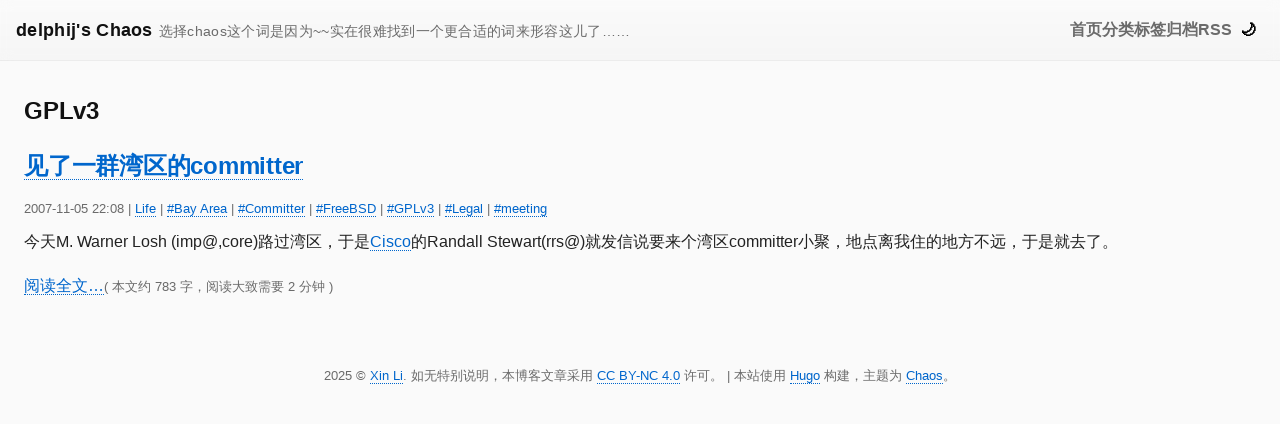

--- FILE ---
content_type: text/html; charset=utf-8
request_url: https://blog.delphij.net/tags/gplv3/
body_size: 1402
content:
<!doctype html><html lang=zh-cn dir=ltr><head><meta charset=utf-8><meta name=viewport content="width=device-width"><title>GPLv3 | delphij's Chaos</title><meta name=description content="GPLv3"><link rel=canonical href=https://blog.delphij.net/tags/gplv3/><link rel=stylesheet href=/css/bundle.min.2ada5ddb1a3ae94b1265f388d8abc5fc7df285d7cd1b17061d41066d52d0c1fd.css integrity="sha256-Ktpd2xo66UsSZfOI2KvF/H3yhdfNGxcGHUEGbVLQwf0=" crossorigin=anonymous></link>
<link rel=alternate type=application/rss+xml href=https://blog.delphij.net/tags/gplv3/index.xml title="delphij's Chaos"><meta itemprop=name content="GPLv3"><meta itemprop=description content="GPLv3"><meta itemprop=datePublished content="2007-11-05T22:08:27+00:00"><meta itemprop=dateModified content="2008-02-19T04:56:42+00:00"><meta property="og:url" content="https://blog.delphij.net/tags/gplv3/"><meta property="og:site_name" content="delphij's Chaos"><meta property="og:title" content="GPLv3"><meta property="og:description" content="GPLv3"><meta property="og:locale" content="zh_cn"><meta property="og:type" content="website"><meta name=twitter:card content="summary"><meta name=twitter:title content="GPLv3"><meta name=twitter:description content="GPLv3"><script>window.i18n={themeLightMode:"已启用浅色模式",themeDarkMode:"已启用深色模式",printReferences:"参考文献"}</script><script src=/_3p/instantpage/5.2.0/instantpage.min.js type=module></script></head><body><a href=#main-content class=skip-link>跳转到主要内容</a><div id=theme-announcement class=sr-only aria-live=polite aria-atomic=true></div><header class=site-nav role=banner><div class=nav-inner><a class=brand href=https://blog.delphij.net/><span class=main-title>delphij's Chaos</span><span class=subtitle>选择chaos这个词是因为~~实在很难找到一个更合适的词来形容这儿了……</span></a>
<button class="btn-icon menu-toggle" id=menuToggle aria-label=切换菜单 aria-expanded=false>☰</button><nav class="main-links overlay-blur" id=mainNav aria-label=主导航><a href=/>首页</a>
<a href=/categories>分类</a>
<a href=/tags>标签</a>
<a href=/archives>归档</a>
<a href=https://blog.delphij.net/atom.xml title="Atom 订阅" rel=alternate type=application/atom+xml>RSS</a></nav><button class="btn-icon theme-toggle" id=themeToggle aria-label=切换浅/深色模式>🌙</button></div></header><main id=main-content class=container><article class=post role=article><h1>GPLv3</h1><h1><a href=/posts/2007/11/committer/>见了一群湾区的committer</a></h1><div class=meta><time datetime=2007-11-05T22:08:27+00:00>2007-11-05 22:08</time>
| <a href=/categories/life>Life</a>
| <a href=/tags/bay-area>#Bay Area</a>
| <a href=/tags/committer>#Committer</a>
| <a href=/tags/freebsd>#FreeBSD</a>
| <a href=/tags/gplv3>#GPLv3</a>
| <a href=/tags/legal>#Legal</a>
| <a href=/tags/meeting>#meeting</a></div><p>今天M. Warner Losh (imp@,core)路过湾区，于是<a href=http://www.cisco.com>Cisco</a>的Randall Stewart(rrs@)就发信说要来个湾区committer小聚，地点离我住的地方不远，于是就去了。</p><a href=/posts/2007/11/committer/>阅读全文…</a><span class=meta>(
本文约 783 字，阅读大致需要 2 分钟
)</span></article></main><footer class=site-foot>2025 © <a href=https://www.delphij.net/>Xin Li</a>. 如无特别说明，本博客文章采用 <a href=https://creativecommons.org/licenses/by-nc/4.0/>CC BY-NC 4.0</a> 许可。 | 本站使用 <a href=https://gohugo.io>Hugo</a> 构建，主题为 <a href=https://github.com/delphij/chaos-theme>Chaos</a>。
<script src=/js/main.a6d31a50c2951e8e267849163d8d33ebb11a1b22b3bdb31741eb4f8effb40c5b.js integrity="sha256-ptMaUMKVHo4meEkWPY0z67EaGyKzvbMXQetPjv+0DFs=" crossorigin=anonymous defer></script></footer></body></html>